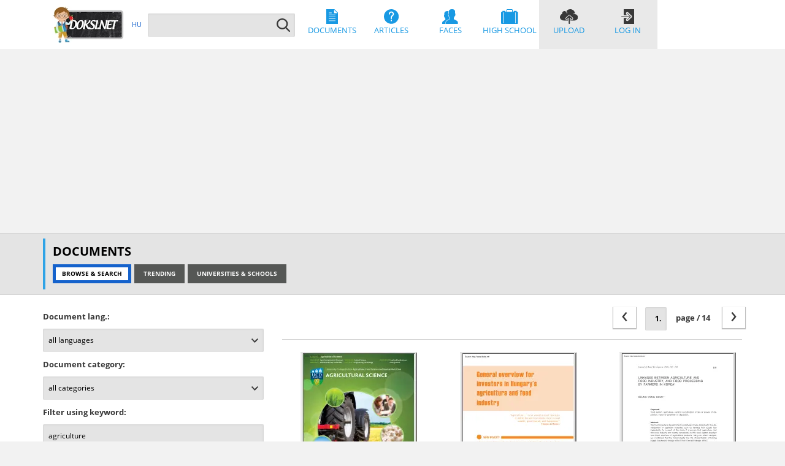

--- FILE ---
content_type: text/html; charset=utf-8
request_url: https://doksi.net/en/doksik.php?q=agriculture
body_size: 11637
content:

<!DOCTYPE html>
<html lang="en">
<head>
<title>Documents</title>
<meta charset="utf-8">
<meta http-equiv="X-UA-Compatible" content="IE=edge" />
<meta name="viewport" content="width=device-width, initial-scale=1, minimum-scale=0.5, maximum-scale=5.0" />
<meta name="format-detection" content="telephone=no" />
<meta name="robots" content="index,follow" />
<meta http-equiv="content-language" content="en" />
<meta name="keywords" content="" />
<meta name="description" content="doksi.net" />
<meta name="author" content="Documents" />
<meta name="google-signin-client_id" content="32478695511-edl524h263brc1ob5s0pc7grbhn9nl7m.apps.googleusercontent.com">

<link rel="alternate" hreflang="hu" href="https://doksi.net/hu/doksik.php?q=agriculture" />
<link rel="alternate" hreflang="en" href="https://doksi.net/en/doksik.php?q=agriculture" />
<link rel="alternate" href="https://doksi.net/en/doksik.php?q=agriculture" hreflang="x-default" />

<link href="../_shared/includes/main/css/styles.css" rel="stylesheet" type="text/css" media="screen, print" />

<link rel="preload" href="../_shared/includes/main/css/merrifont.css" as="style" onload="this.onload=null;this.rel='stylesheet'">
<noscript><link rel="stylesheet" href="../_shared/includes/main/css/merrifont.css"></noscript>

<link rel="preload" href="../_shared/includes/main/css/styles_async.css" as="style" onload="this.onload=null;this.rel='stylesheet'">
<noscript><link rel="stylesheet" href="../_shared/includes/main/css/styles_async.min.css"></noscript>

<script src="../_shared/includes/main/js/jquery.min.js"></script>
<script defer src="../_shared/includes/main/js/bootstrap.min.js"></script>
<script defer src="../_shared/includes/main/js/jquery.easy-autocomplete.min.js"></script>
<script src="../_shared/includes/main/js/functions.js"></script>
<link rel="apple-touch-icon" sizes="180x180" href="../_shared/includes/main/gfx/apple-touch-icon.png" />
<link rel="icon" type="image/png" href="../_shared/includes/main/gfx/favicon-32x32.png" sizes="32x32" />
<link rel="icon" type="image/png" href="../_shared/includes/main/gfx/favicon-16x16.png" sizes="16x16" />
<link rel="manifest" href="../_shared/includes/main/gfx/manifest.json" />
<link rel="mask-icon" href="../_shared/includes/main/gfx/safari-pinned-tab.svg" />
<link rel="shortcut icon" href="/favicon.ico" />
<meta name="theme-color" content="#ffffff" />
<!-- Matomo -->
<script>
  var _paq = window._paq = window._paq || [];
  /* tracker methods like "setCustomDimension" should be called before "trackPageView" */
  _paq.push(['trackPageView']);
  _paq.push(['enableLinkTracking']);
  (function() {
    var u="//doksi.net/matomo/";
    _paq.push(['setTrackerUrl', u+'matomo.php']);
    _paq.push(['setSiteId', '2']);
    var d=document, g=d.createElement('script'), s=d.getElementsByTagName('script')[0];
    g.async=true; g.src=u+'matomo.js'; s.parentNode.insertBefore(g,s);
  })();
</script>
<!-- End Matomo Code -->				
</head>

<body>


<nav class="navbar">
    <div class="container">
        <div class="navbar-header">
            <div class="visible-xs visible-sm fleft">
                <a href="/en" title="doksi.net"><img src="../_shared/includes/main/gfx/logo_doksinet_120.webp" width="120" height="60" alt="doksi.net" title="doksi.net" loading="lazy" /></a>
            </div>
	    <button type="button" class="navbar-toggle collapsed fright" data-toggle="collapse" data-target="#navbar" aria-expanded="false" aria-controls="navbar" aria-label="Navigation">
                <span class="icon-bar"></span>
                <span class="icon-bar"></span>
                <span class="icon-bar"></span>
            </button>
        </div>
        <div id="navbar" class="navbar-collapse collapse">
            <a href="/en" title="doksi.net" class="hidden-xs hidden-sm"><img src="../_shared/includes/main/gfx/logo_doksinet_120.webp" width="120" height="60" alt="doksi.net" title="doksi.net" class="fleft" loading="lazy" /></a>
            <div class="lang">
                
			<a href="https://doksi.net/hu" title="HU">HU</a>                            </div>
            <form method="get" action="doksik.php?order=Search" class="searchform">
                <input type="text" name="q" id="search-txt" value="" placeholder="" />
                <input type="submit" id="search-btn" value="" title="" />
            </form>
            <div class="menu">
                <a href="doksik.php" title="Documents" class="menu-doksik"><img src="../_shared/includes/main/gfx/menu/mp-doksik.svg" alt="Documents" /><br />Documents</a>
                <a href="howto.php" title="Articles" class="menu-hogyanok"><img src="../_shared/includes/main/gfx/menu/mp-hogyanok.svg" alt="Articles" /><br />Articles</a>
                <a href="articles.php?order=DisplayFaces" title="Faces" class="menu-arcok"><img src="../_shared/includes/main/gfx/menu/mp-arcok.svg" alt="Faces" /><br />Faces</a>
                <a href="articles.php?order=DisplayHighSchool" title="High School" class="menu-kozep"><img src="../_shared/includes/main/gfx/menu/mp-kozepiskola.svg" alt="High School" /><br />High School</a>
                <a href="upload.php" title="Upload" class="pinned-menu menu-fel"><img src="../_shared/includes/main/gfx/menu/mp-feltoltes.svg" alt="Upload" /><br />Upload</a>
                <a href="users.php?order=login" title="Log in" class="pinned-menu menu-be"><img src="../_shared/includes/main/gfx/menu/mp-belepes.svg" alt="Log in" /><br />Log in</a>            </div>
        </div>
        
    </div>
</nav>
    

	<div class="tape">
	    <div class="container">
		<div class="row">
		    <div class="col-xs-12">
			<h1>Documents <br />
						<a href="doksik.php"><div class="flip-button-hovered"><span>Browse & Search</span></div></a>
						<a href="doksik.php?order=DisplayTrending"><div class="flip-button"><span>Trending</span></div></a>
						<a href="doksik.php?order=DisplayDoksiInsts"><div class="flip-button"><span>Universities & Schools</span></div></a></h1>
		    </div>
		</div>
	    </div>
	</div>
	<div class="biographic">
	<div class="container">
	<div class="row">
	
		<link href="https://cdn.jsdelivr.net/npm/select2@4.1.0-rc.0/dist/css/select2.min.css" rel="stylesheet" media="print" onload="this.media='all'" />
		<script defer src="https://cdn.jsdelivr.net/npm/select2@4.1.0-rc.0/dist/js/select2.min.js"></script>
		
		<script type="text/javascript">
				$(document).ready(function() {
				  $(".js-example-basic-single").select2();
				  $(".js-basic-multiple").select2({
					placeholder: 'all schools'
					});
				});
				</script>
		
		<div class="col-xs-12 col-md-4">
			<form method="get" action="doksik.php" class="filterform">
				<label for="preflang">Document lang.:</label>
				<select name="preflang" id="preflang">
					
						<option value="any" selected="selected">all languages</option>
						<option value="hu"  >hungarian</option>
						<option value="en"  >english</option>
						<option value="de"  >german</option>
						<option value="fr"  >french</option>
						<option value="ro"  >romanian</option>
						<option value="sk"  >slovakian</option>
						<option value="esp" >spanish</option>
						<option value="it"  >italian</option>
						<option value="ru"  >russian</option>
				</select>
				<label for="fid">Document category:</label>
					<select name="fid" id="fid" class="js-example-basic-single" style="width: 100%">
						<option value="0" selected="selected">all categories</option>
						
					<option value="501" >Agricultural science | Ecological economy</option>
					<option value="302" >Agricultural science | Farming</option>
					<option value="382" >Agricultural science | High school</option>
					<option value="493" >Agricultural science | Higher education</option>
					<option value="267" >Agricultural science | Husbandry</option>
					<option value="268" >Agricultural science | Studies, essays, thesises</option>
					<option value="527" >Agricultural science | Wine making</option>
					<option value="376" >Anthropology | Cultural anthropology</option>
					<option value="485" >Architecture | Architecture history</option>
					<option value="439" >Architecture | Bridges</option>
					<option value="560" >Architecture | Building industry chemistry</option>
					<option value="559" >Architecture | Building materials</option>
					<option value="562" >Architecture | Earthworks</option>
					<option value="384" >Architecture | High school</option>
					<option value="366" >Architecture | Higher education</option>
					<option value="436" >Architecture | Ramparts</option>
					<option value="420" >Architecture | Studies, essays, thesises</option>
					<option value="257" >Arts | Art History</option>
					<option value="453" >Arts | Handicraft</option>
					<option value="391" >Arts | High school</option>
					<option value="499" >Arts | Painting</option>
					<option value="511" >Biology | Animals</option>
					<option value="456" >Biology | Arthropoda</option>
					<option value="326" >Biology | Books</option>
					<option value="10" >Biology | Elementary school</option>
					<option value="378" >Biology | Genetics</option>
					<option value="11" >Biology | High school</option>
					<option value="93" >Biology | Higher education</option>
					<option value="667" >Biology | Mycology</option>
					<option value="512" >Biology | Plants</option>
					<option value="94" >Biology | Studies, essays, thesises</option>
					<option value="513" >Biology | Waterworld</option>
					<option value="543" >Chemistry | Biochemistry</option>
					<option value="31" >Chemistry | Elementary school</option>
					<option value="25" >Chemistry | High school</option>
					<option value="309" >Chemistry | Higher education</option>
					<option value="566" >Chemistry | Materials</option>
					<option value="220" >Chemistry | Studies, essays, thesises</option>
					<option value="497" >Commerce | Catering</option>
					<option value="97" >Commerce | E-commerce</option>
					<option value="505" >Commerce | Event management</option>
					<option value="127" >Commerce | External trade</option>
					<option value="288" >Commerce | Higher education</option>
					<option value="303" >Commerce | Studies, essays, thesises</option>
					<option value="272" >Commerce | Tourism</option>
					<option value="296" >Communication | Business communications</option>
					<option value="479" >Communication | High school</option>
					<option value="295" >Communication | Higher education</option>
					<option value="297" >Communication | Studies, essays, thesises</option>
					<option value="164" >Control engineering | Higher education</option>
					<option value="613" >Crime (investigation) subjects | Criminalistics</option>
					<option value="614" >Crime (investigation) subjects | Criminology</option>
					<option value="292" >Culture | Cultural economics</option>
					<option value="265" >Culture | Cultural history</option>
					<option value="264" >Culture | Cultural organization</option>
					<option value="263" >Culture | Cultural sociology</option>
					<option value="452" >Economic subjects | Accounting</option>
					<option value="601" >Economic subjects | Auditing</option>
					<option value="33" >Economic subjects | Business economics</option>
					<option value="134" >Economic subjects | Business plan</option>
					<option value="229" >Economic subjects | Controlling</option>
					<option value="137" >Economic subjects | Decision theory</option>
					<option value="271" >Economic subjects | Economic history</option>
					<option value="270" >Economic subjects | Economic policy</option>
					<option value="208" >Economic subjects | Economical geography</option>
					<option value="199" >Economic subjects | Environmental economics</option>
					<option value="545" >Economic subjects | European Union</option>
					<option value="133" >Economic subjects | Finance</option>
					<option value="285" >Economic subjects | Finances</option>
					<option value="34" >Economic subjects | General economics</option>
					<option value="546" >Economic subjects | Globalization</option>
					<option value="200" >Economic subjects | Human resource management</option>
					<option value="548" >Economic subjects | Hungary</option>
					<option value="219" >Economic subjects | Insurance</option>
					<option value="244" >Economic subjects | Investments, Stock exchange</option>
					<option value="118" >Economic subjects | Leadership of the organization</option>
					<option value="167" >Economic subjects | Logistics</option>
					<option value="114" >Economic subjects | Management</option>
					<option value="112" >Economic subjects | Marketing</option>
					<option value="89" >Economic subjects | Media economics</option>
					<option value="212" >Economic subjects | Non-profit sphere</option>
					<option value="203" >Economic subjects | Operational Research</option>
					<option value="240" >Economic subjects | Project management</option>
					<option value="221" >Economic subjects | Quality assurance</option>
					<option value="258" >Economic subjects | Social insurance</option>
					<option value="98" >Economic subjects | Studies, essays, thesises</option>
					<option value="202" >Economic subjects | Taxation</option>
					<option value="243" >Economic subjects | Undertaking knowledge</option>
					<option value="547" >Economic subjects | USA</option>
					<option value="195" >Economic subjects | World economics</option>
					<option value="494" >Education | Andragogy</option>
					<option value="214" >Education | Didactics</option>
					<option value="347" >Education | E-learning</option>
					<option value="438" >Education | Education policy</option>
					<option value="392" >Education | High school</option>
					<option value="495" >Education | Higher education</option>
					<option value="305" >Education | Library knowledge</option>
					<option value="215" >Education | Pedagogy</option>
					<option value="298" >Education | Studies, essays, thesises</option>
					<option value="136" >Electromagnetic theory | Higher education</option>
					<option value="565" >Electronics | Acoustics</option>
					<option value="522" >Electronics | Digital technology</option>
					<option value="180" >Electronics | High school</option>
					<option value="124" >Electronics | Higher education</option>
					<option value="344" >Electronics | Microcontrollers</option>
					<option value="551" >Environmental protection | Air quality</option>
					<option value="413" >Environmental protection | Conferences</option>
					<option value="388" >Environmental protection | High school</option>
					<option value="251" >Environmental protection | Higher education</option>
					<option value="166" >Environmental protection | Studies, essays, thesises</option>
					<option value="369" >Environmental protection | Waste management</option>
					<option value="593" >Environmental protection | Water management</option>
					<option value="412" >Eroticism, sexology | Stories</option>
					<option value="313" >Eroticism, sexology | Studies, essays, thesises</option>
					<option value="600" >Esoterics | Astrology</option>
					<option value="606" >Esoterics | Graphology</option>
					<option value="228" >Esoterics | Studies, essays, thesises</option>
					<option value="661" >Esoterics | Ufology</option>
					<option value="154" >Food and drink recipes | Bread baking</option>
					<option value="254" >Food and drink recipes | Drinks, coctails</option>
					<option value="422" >Food and drink recipes | Food recipes</option>
					<option value="599" >Food and drink recipes | Spices</option>
					<option value="275" >Food and drink recipes | Studies, essays, thesises</option>
					<option value="637" >Food Industry subjects | Confectionery, Sugar industry</option>
					<option value="630" >Food Industry subjects | Dairy products</option>
					<option value="632" >Food Industry subjects | High school</option>
					<option value="633" >Food Industry subjects | Higher education</option>
					<option value="635" >Food Industry subjects | Studies, essays, thesises</option>
					<option value="182" >French grammar | High school</option>
					<option value="362" >Games | Computer games</option>
					<option value="531" >Games | Folk games</option>
					<option value="380" >Games | Other</option>
					<option value="574" >Games | Poker</option>
					<option value="350" >Geography | Books</option>
					<option value="374" >Geography | Geodesy</option>
					<option value="404" >Geography | Geology</option>
					<option value="28" >Geography | High school</option>
					<option value="217" >Geography | Higher education</option>
					<option value="444" >Geography | Maps</option>
					<option value="514" >Geography | Physical geography</option>
					<option value="515" >Geography | Society geography</option>
					<option value="156" >Geography | Studies, essays, thesises</option>
					<option value="460" >Geography | Transborder hungarians</option>
					<option value="603" >History | Archeology</option>
					<option value="79" >History | Books</option>
					<option value="78" >History | High school</option>
					<option value="317" >History | Higher education</option>
					<option value="168" >History | Science and technology</option>
					<option value="80" >History | Studies, essays, thesises</option>
					<option value="662" >Information Technology | Artificial Intelligence</option>
					<option value="71" >Information Technology | Computer architectures</option>
					<option value="423" >Information Technology | Content Management Systems, CMS</option>
					<option value="639" >Information Technology | Cryptocurrencies, Blockchain</option>
					<option value="70" >Information Technology | Databases</option>
					<option value="99" >Information Technology | Economical IT</option>
					<option value="236" >Information Technology | Ergonomics</option>
					<option value="194" >Information Technology | ERP systems</option>
					<option value="72" >Information Technology | Fundamentals, ECDL</option>
					<option value="103" >Information Technology | Geographical IT</option>
					<option value="129" >Information Technology | Graphics</option>
					<option value="301" >Information Technology | Hardware and software specs</option>
					<option value="57" >Information Technology | High school</option>
					<option value="67" >Information Technology | Higher education</option>
					<option value="23" >Information Technology | Information theory</option>
					<option value="105" >Information Technology | IT security</option>
					<option value="74" >Information Technology | Networks</option>
					<option value="69" >Information Technology | Operating systems</option>
					<option value="102" >Information Technology | Studies, essays, thesises</option>
					<option value="157" >Information Technology | Telecommunication</option>
					<option value="293" >Information Technology | Testing and Quality assurance</option>
					<option value="179" >Information Technology | UNIX / Linux</option>
					<option value="664" >Information Technology | Virtualization</option>
					<option value="654" >Language learning | English</option>
					<option value="651" >Language learning | German</option>
					<option value="655" >Language learning | Hungarian</option>
					<option value="652" >Language learning | Italian</option>
					<option value="656" >Language learning | Romanian</option>
					<option value="659" >Language learning | Russian</option>
					<option value="653" >Language learning | Slovak</option>
					<option value="657" >Language learning | Spanish</option>
					<option value="470" >Latin language | High school</option>
					<option value="483" >Legal knowledge | Civil law</option>
					<option value="502" >Legal knowledge | Civil service law</option>
					<option value="480" >Legal knowledge | Common law</option>
					<option value="449" >Legal knowledge | Constitutional law</option>
					<option value="451" >Legal knowledge | Criminal law</option>
					<option value="450" >Legal knowledge | Economical law</option>
					<option value="498" >Legal knowledge | Higher education</option>
					<option value="448" >Legal knowledge | International law</option>
					<option value="504" >Legal knowledge | Labour law</option>
					<option value="503" >Legal knowledge | Legal history</option>
					<option value="459" >Legal knowledge | Legal philosophy</option>
					<option value="544" >Legal knowledge | Media law</option>
					<option value="525" >Legal knowledge | Patent rights</option>
					<option value="628" >Light industry | Glass production</option>
					<option value="620" >Light industry | Higher education</option>
					<option value="625" >Light industry | Paper industry</option>
					<option value="619" >Light industry | Printing industry</option>
					<option value="623" >Light industry | Studies, essays, thesises</option>
					<option value="621" >Light industry | Textile industry</option>
					<option value="624" >Light industry | Timber industry</option>
					<option value="351" >Literature | Books</option>
					<option value="30" >Literature | High school</option>
					<option value="608" >Literature | Humour</option>
					<option value="332" >Literature | Poems</option>
					<option value="83" >Literature | Studies, essays, thesises</option>
					<option value="672" >Manuals | Car, bike</option>
					<option value="673" >Manuals | Pool, spa</option>
					<option value="108" >Mathematics | Discrete mathematics</option>
					<option value="36" >Mathematics | Elementary school</option>
					<option value="39" >Mathematics | High school</option>
					<option value="327" >Mathematics | Higher education</option>
					<option value="291" >Mathematics | Logic</option>
					<option value="107" >Mathematics | Mathematical analysis</option>
					<option value="109" >Mathematics | Probability theory</option>
					<option value="207" >Mathematics | Statistics</option>
					<option value="138" >Mathematics | Studies, essays, thesises</option>
					<option value="541" >Mechanical engineering | Air conditioning, HVAC</option>
					<option value="87" >Mechanical engineering | CAD / CAM</option>
					<option value="486" >Mechanical engineering | Drawing</option>
					<option value="253" >Mechanical engineering | Fabrication technology</option>
					<option value="387" >Mechanical engineering | High school</option>
					<option value="308" >Mechanical engineering | Higher education</option>
					<option value="437" >Mechanical engineering | Maintenance</option>
					<option value="364" >Mechanical engineering | Materials expertise</option>
					<option value="373" >Mechanical engineering | Robotics</option>
					<option value="523" >Mechanical engineering | Safety engineering</option>
					<option value="163" >Mechanical engineering | Studies, essays, thesises</option>
					<option value="342" >Mechanical engineering | Vehicles</option>
					<option value="286" >Media knowledge | Film</option>
					<option value="325" >Media knowledge | Higher education</option>
					<option value="260" >Media knowledge | Press</option>
					<option value="261" >Media knowledge | Studies, essays, thesises</option>
					<option value="567" >Medical knowledge | Anaesthetics</option>
					<option value="278" >Medical knowledge | Anatomy</option>
					<option value="584" >Medical knowledge | Biophysics</option>
					<option value="572" >Medical knowledge | Cardiology</option>
					<option value="604" >Medical knowledge | Dentistry</option>
					<option value="660" >Medical knowledge | Dermatology</option>
					<option value="615" >Medical knowledge | Dietetics, human nutrition</option>
					<option value="348" >Medical knowledge | Diseases</option>
					<option value="563" >Medical knowledge | Embryology</option>
					<option value="648" >Medical knowledge | Endocrinology</option>
					<option value="518" >Medical knowledge | First aid</option>
					<option value="534" >Medical knowledge | Folk medicines</option>
					<option value="530" >Medical knowledge | Healing waters</option>
					<option value="570" >Medical knowledge | Hematology</option>
					<option value="407" >Medical knowledge | Herbs, fungi</option>
					<option value="383" >Medical knowledge | High school</option>
					<option value="411" >Medical knowledge | Higher education</option>
					<option value="571" >Medical knowledge | Infectology</option>
					<option value="461" >Medical knowledge | Massage</option>
					<option value="517" >Medical knowledge | Medicine</option>
					<option value="573" >Medical knowledge | Nephrology</option>
					<option value="520" >Medical knowledge | Neurology</option>
					<option value="627" >Medical knowledge | Nursing</option>
					<option value="668" >Medical knowledge | Oncology</option>
					<option value="626" >Medical knowledge | Optometry</option>
					<option value="617" >Medical knowledge | Otorhinolaryngology, ear, nose, throat</option>
					<option value="519" >Medical knowledge | Paediatrics</option>
					<option value="569" >Medical knowledge | Parasitology</option>
					<option value="418" >Medical knowledge | Pharmacology</option>
					<option value="665" >Medical knowledge | Pulmonology</option>
					<option value="666" >Medical knowledge | Radiology</option>
					<option value="575" >Medical knowledge | Reumatology</option>
					<option value="279" >Medical knowledge | Studies, essays, thesises</option>
					<option value="248" >Medical knowledge | Surgery</option>
					<option value="616" >Medical knowledge | Traumatology</option>
					<option value="474" >Military science, Law enforcement | High school</option>
					<option value="669" >Military science, Law enforcement | Higher education</option>
					<option value="611" >Military science, Law enforcement | Studies, Essays, Thesises</option>
					<option value="318" >Music | Guitar</option>
					<option value="320" >Music | Harmonica</option>
					<option value="398" >Music | High school</option>
					<option value="148" >Music | History</option>
					<option value="416" >Music | Lyrics</option>
					<option value="277" >Music | Studies, essays, thesises</option>
					<option value="210" >Mythology | Cornish</option>
					<option value="184" >Mythology | Egyptian</option>
					<option value="186" >Mythology | German</option>
					<option value="185" >Mythology | Greek</option>
					<option value="596" >Mythology | Other</option>
					<option value="282" >Philosophy | Aesthetics</option>
					<option value="218" >Philosophy | Books</option>
					<option value="172" >Philosophy | Feng Shui</option>
					<option value="18" >Philosophy | High school</option>
					<option value="88" >Philosophy | Higher education</option>
					<option value="178" >Philosophy | Studies, essays, thesises</option>
					<option value="249" >Photography | Analog photography</option>
					<option value="188" >Photography | Digital photography</option>
					<option value="610" >Physics | Acoustics</option>
					<option value="162" >Physics | Astronomy, Space research</option>
					<option value="20" >Physics | Elementary school</option>
					<option value="410" >Physics | Energy</option>
					<option value="463" >Physics | Flexibility</option>
					<option value="21" >Physics | High school</option>
					<option value="22" >Physics | Higher education</option>
					<option value="406" >Physics | Hydrodynamics</option>
					<option value="427" >Physics | Lasers</option>
					<option value="540" >Physics | Mechanics, Quantum mechanics</option>
					<option value="428" >Physics | Optics</option>
					<option value="430" >Physics | Spectroscopy</option>
					<option value="106" >Physics | Studies, essays, thesises</option>
					<option value="524" >Physics | Thermodynamics</option>
					<option value="415" >Politics | Anarchism</option>
					<option value="287" >Politics | Books</option>
					<option value="358" >Politics | Christian democracy</option>
					<option value="506" >Politics | Communism</option>
					<option value="359" >Politics | Conservatism</option>
					<option value="537" >Politics | Environmentalists</option>
					<option value="455" >Politics | European Union</option>
					<option value="205" >Politics | Higher education</option>
					<option value="454" >Politics | International insitutions</option>
					<option value="414" >Politics | Liberalism</option>
					<option value="508" >Politics | National radicalism</option>
					<option value="591" >Politics | Political philosophy</option>
					<option value="357" >Politics | Security and foreign policy</option>
					<option value="405" >Politics | Social democracy</option>
					<option value="145" >Politics | Studies, essays, thesises</option>
					<option value="43" >Programming | Assembly</option>
					<option value="44" >Programming | C / C++</option>
					<option value="111" >Programming | C#</option>
					<option value="239" >Programming | Comenius Logo</option>
					<option value="45" >Programming | Delphi</option>
					<option value="475" >Programming | Functional programming</option>
					<option value="52" >Programming | HTML</option>
					<option value="48" >Programming | Java, JSP</option>
					<option value="53" >Programming | JavaScript, Ajax</option>
					<option value="120" >Programming | OpenGL</option>
					<option value="595" >Programming | Other</option>
					<option value="104" >Programming | Pascal</option>
					<option value="49" >Programming | Perl és CGI</option>
					<option value="50" >Programming | PHP</option>
					<option value="323" >Programming | PLC programming</option>
					<option value="56" >Programming | Programming theory</option>
					<option value="484" >Programming | Prolog</option>
					<option value="222" >Programming | SQL</option>
					<option value="198" >Programming | UML</option>
					<option value="177" >Programming | UNIX-Linux</option>
					<option value="670" >Programming | Version control</option>
					<option value="151" >Programming | Webdesign</option>
					<option value="119" >Programming | XML</option>
					<option value="252" >Psychology | Books</option>
					<option value="90" >Psychology | Economical psychology</option>
					<option value="150" >Psychology | Ethics</option>
					<option value="91" >Psychology | Higher education</option>
					<option value="85" >Psychology | Studies, essays, thesises</option>
					<option value="379" >Religion | Buddhism</option>
					<option value="141" >Religion | Christian</option>
					<option value="273" >Religion | Church history</option>
					<option value="539" >Religion | Hindu</option>
					<option value="334" >Religion | Islam</option>
					<option value="274" >Religion | Studies, essays, thesises</option>
					<option value="314" >Sociology | Books</option>
					<option value="589" >Sociology | Children protection</option>
					<option value="580" >Sociology | Christian Social Practice</option>
					<option value="586" >Sociology | City sociology</option>
					<option value="578" >Sociology | Demography</option>
					<option value="579" >Sociology | Deviance sociology</option>
					<option value="408" >Sociology | Domestic violence</option>
					<option value="336" >Sociology | Drugs and their effects</option>
					<option value="577" >Sociology | Family sociology</option>
					<option value="397" >Sociology | High school</option>
					<option value="246" >Sociology | Higher education</option>
					<option value="583" >Sociology | History of Sociology</option>
					<option value="588" >Sociology | Minority politics</option>
					<option value="582" >Sociology | Social politics</option>
					<option value="597" >Sociology | Social work</option>
					<option value="581" >Sociology | Sociology of Organization</option>
					<option value="82" >Sociology | Studies, essays, thesises</option>
					<option value="663" >Sports | Athletics</option>
					<option value="640" >Sports | Ballooning</option>
					<option value="658" >Sports | Baseball, softball</option>
					<option value="528" >Sports | Cycling</option>
					<option value="598" >Sports | Fishing</option>
					<option value="536" >Sports | Football</option>
					<option value="641" >Sports | Hang Gliding</option>
					<option value="529" >Sports | Hiking</option>
					<option value="647" >Sports | Hunting</option>
					<option value="605" >Sports | Martial arts</option>
					<option value="642" >Sports | Parachuting</option>
					<option value="643" >Sports | Paragliding</option>
					<option value="602" >Sports | Shooting</option>
					<option value="491" >Sports | Studies, essays, thesises</option>
					<option value="532" >Sports | Watersports</option>
					<option value="645" >Sports | Wingsuit flying</option>
					<option value="389" >Traffic school | High school</option>
					<option value="324" >Traffic school | Higher education</option>
					<option value="290" >Traffic school | Studies, essays, thesises</option>
					</select>
				<label for="q">Filter using keyword:</label>
					<input type="text" name="q" id="q" value="agriculture" />
				<label for="doksi_inst"><a href="doksik.php?order=DisplayDoksiInsts" target="_blank">Institution(s):</a></label>
					<select name="doksi_inst[]" id="doksi_inst" multiple="multiple" class="js-basic-multiple" style="width: 100%">
						<option value="47" >[AEL] Ady Endre Lyceum</option><option value="44" >[BBTE] Babeș-Bolyai University</option><option value="15" >[BCE] Corvinus University of Budapest</option><option value="11" >[BGE] Budapest Business School</option><option value="16" >[BME] Budapest University of Technology and Economics</option><option value="41" >[CRS] Congressional Research Service</option><option value="14" >[DE] University of Debrecen</option><option value="43" >[DOTN] Department of the Navy</option><option value="45" >[EKKE] Eszterházy Károly Catholic University</option><option value="1" >[ELTE] Eötvös Loránd University</option><option value="13" >&raquo;&nbsp;[ELTE-ÁJK] Eötvös Loránd University | Faculty of Law</option><option value="2" >&raquo;&nbsp;[ELTE-BTK] Eötvös Loránd University | Faculty of Humanities</option><option value="49" >&raquo;&nbsp;[ELTE-TTK] Eötvös Loránd University | Faculty of Science</option><option value="54" >[EUC] European Commission</option><option value="24" >[FAA] Federal Aviation Administration</option><option value="40" >[HARU] Harvard University</option><option value="50" >[KRE] Károli Gáspár University</option><option value="18" >[MATE] Hungarian University of Agriculture and Life Sciences</option><option value="22" >[ME] University of Miskolc</option><option value="26" >[MTA] Hungarian Academy of Sciences</option><option value="52" >[NKE] Ludovika University of Public Service</option><option value="12" >[NSZFH] National Vocational Training and Adult Education Office</option><option value="32" >[NYU] New York University</option><option value="33" >&raquo;&nbsp;[NYU-STERN] New York University | Stern School of Business</option><option value="27" >[ÓE] Óbuda University</option><option value="46" >[OSD] Office of the Secretary of Defense</option><option value="51" >[PE] University of Pannonia</option><option value="48" >[PITT] University of Pittsburgh</option><option value="36" >[PPKE] Pázmány Péter Catholic University</option><option value="17" >[PTE] University of Pécs</option><option value="53" >[PTU] Princeton University</option><option value="3" >[SE] Semmelweis University</option><option value="4" >&raquo;&nbsp;[SE-ÁOK] Semmelweis University | Faculty of Medicine</option><option value="21" >&raquo;&nbsp;[SE-GYK] Semmelweis University | Pediatric Center</option><option value="25" >&raquo;&nbsp;[SE-OKK] Semmelweis University | Medical Imaging Centre</option><option value="30" >[SEMT] Sapientia Hungarian University of Transylvania</option><option value="35" >[SOE] University of Sopron</option><option value="31" >[SSHF] Sapientia College of Theology of Religious Orders</option><option value="29" >[STA] Stanford University</option><option value="19" >[SZE] Széchenyi István University of Győr</option><option value="20" >[SZTE] University of Szeged</option><option value="23" >[UC] University of California</option><option value="28" >[UMB] University of Mumbai</option><option value="39" >[UOO] University of Oxford</option><option value="34" >[USC] University of Southern California</option><option value="42" >[UWM] University of Washington</option>
					</select>
				<label for="doksi_order">Order list:</label>
				<select name="doksi_order" id="doksi_order">
					
			<option value="new_desc" >new uploads on top</option>
			<option value="new_asc"  >old uploads on top</option>
			<option value="abc_asc" >A..Z</option>
			<option value="abc_desc"  >Z..A</option>
			<option value="pop_desc" >populars on top</option>
			<option value="pop_asc" >populars at the bottom</option>
			<option value="created_desc" >creation date desc</option>
			<option value="created_asc" >creation date asc</option>
			<option value="pagecount_desc" >by length desc</option>
			<option value="pagecount_asc" >by length asc</option>
			<option value="relevance_desc" selected="selected">by relevance desc</option>
			
				</select>
				<input type="submit" title="Search" value="Search" />
			</form>
			<div class="clear" id="asb" style="margin-top: 0px; margin-bottom: 10px;">
				<script>
				document.addEventListener("DOMContentLoaded", function() {
					$.ajax({
						type: "GET",
						dataType: "text",
						url: "articles.php?order=GetArticleSearchBox&q=agriculture",
						cache: false,
						success: function(reply_text) {
						$('#asb').html(reply_text);
						}
						});
					});
				</script>
			</div>	
			<div class="clear" style="margin-top: 0px; margin-bottom: 10px;"><script async src="https://pagead2.googlesyndication.com/pagead/js/adsbygoogle.js?client=ca-pub-7043979225543046"
     crossorigin="anonymous"></script>
<!-- doksinet_doksik_search -->
<ins class="adsbygoogle"
     style="display:block"
     data-ad-client="ca-pub-7043979225543046"
     data-ad-slot="9135320151"
     data-ad-format="auto"
     data-full-width-responsive="true"></ins>
<script>
     (adsbygoogle = window.adsbygoogle || []).push({});
</script></div>		
		</div>
		
			<div class="col-xs-12 col-md-8">
			<div class="col-xs-12 col-sm-6">
			</div>
			
			
		
		<form method="post" action="doksik.php" class="orderform">
			<div class="row">
			
				<div style="float: right; height: 37px; margin-bottom: 5px;">
					<a href="doksik.php?preflang=any&amp;fid=0&amp;q=agriculture&amp;doksi_order=relevance_desc&amp;page=2" title="Next page">&rsaquo;</a>
					<span>page / 14</span>
					<input type="text" name="readonly_page" value="1." readonly="readonly" />
					<a href="doksik.php?preflang=any&amp;fid=0&amp;q=agriculture&amp;doksi_order=relevance_desc&amp;page=1" title="Previous page">&lsaquo;</a>
				</div>
			</div>
		</form>
					<div class="gray-line"></div>
					<div class="row doksi-list">
				
				<div class="col-xs-12 col-sm-4 col-md-6 col-lg-4">
				<a href="get.php?lid=23487" title="[en] University College Dublin Agriculture, Agricultural Science [2012, 36 page(s)]"><div class="mb20">
					<div class="doksi-abs">
					<div class="doksi-layer"><img src="../_shared/includes/main/gfx/zoom.svg" width="60" alt="Zoom" /></div>
					<img src="../_shared/generated/doksik/img/180/87/23487.webp" alt="University College Dublin Agriculture, Agricultural Science" width="190" height="270" class="img-responsive" />
					<div class="doksi-description">
						<h3>University College Dublin Agriculture, Agricultural Science</h3><br /><br />Agricultural science | Higher education
					</div>
					<div class="doksi-page">2012, 36 page(s)</div>
					</div>
				</div></a>
				</div>
				<div class="col-xs-12 col-sm-4 col-md-6 col-lg-4">
				<a href="get.php?lid=23507" title="[en] General Overview for Investors in Hungarys Agriculture and Food Industry [2016, 10 page(s)]"><div class="mb20">
					<div class="doksi-abs">
					<div class="doksi-layer"><img src="../_shared/includes/main/gfx/zoom.svg" width="60" alt="Zoom" /></div>
					<img src="../_shared/generated/doksik/img/180/07/23507.webp" alt="General Overview for Investors in Hungarys Agriculture and Food Industry" width="190" height="265" class="img-responsive" />
					<div class="doksi-description">
						<h3>General Overview for Investors in Hungarys Agriculture and Food Industry</h3><br /><br />Economic subjects | Hungary
					</div>
					<div class="doksi-page">2016, 10 page(s)</div>
					</div>
				</div></a>
				</div>
				<div class="col-xs-12 col-sm-4 col-md-6 col-lg-4">
				<a href="get.php?lid=23516" title="[en] Seung Yong Gouk - Linkages between Agriculture and Food Industry, and Food Processing by Farmers in Korea [2012, 16 page(s)]"><div class="mb20">
					<div class="doksi-abs">
					<div class="doksi-layer"><img src="../_shared/includes/main/gfx/zoom.svg" width="60" alt="Zoom" /></div>
					<img src="../_shared/generated/doksik/img/180/16/23516.webp" alt="Seung Yong Gouk - Linkages between Agriculture and Food Industry, and Food Processing by Farmers in Korea" width="190" height="263" class="img-responsive" />
					<div class="doksi-description">
						<h3>Seung Yong Gouk - Linkages between Agriculture and Food Industry, and Food Processing by Farmers in Korea</h3><br /><br />Agricultural science | Farming
					</div>
					<div class="doksi-page">2012, 16 page(s)</div>
					</div>
				</div></a>
				</div><div class="gray-line"></div>
				<div class="col-xs-12 col-sm-4 col-md-6 col-lg-4">
				<a href="get.php?lid=23520" title="[en] The Hungarian Agriculture and Food Industry in Figures, 2012 [2013, 20 page(s)]"><div class="mb20">
					<div class="doksi-abs">
					<div class="doksi-layer"><img src="../_shared/includes/main/gfx/zoom.svg" width="60" alt="Zoom" /></div>
					<img src="../_shared/generated/doksik/img/180/20/23520.webp" alt="The Hungarian Agriculture and Food Industry in Figures, 2012" width="190" height="261" class="img-responsive" />
					<div class="doksi-description">
						<h3>The Hungarian Agriculture and Food Industry in Figures, 2012</h3><br /><br />Agricultural science | Studies, essays, thesises
					</div>
					<div class="doksi-page">2013, 20 page(s)</div>
					</div>
				</div></a>
				</div>
				<div class="col-xs-12 col-sm-4 col-md-6 col-lg-4">
				<a href="get.php?lid=23522" title="[en] Farming Tomorrow, British Agriculture after Brexit [2017, 70 page(s)]"><div class="mb20">
					<div class="doksi-abs">
					<div class="doksi-layer"><img src="../_shared/includes/main/gfx/zoom.svg" width="60" alt="Zoom" /></div>
					<img src="../_shared/generated/doksik/img/180/22/23522.webp" alt="Farming Tomorrow, British Agriculture after Brexit" width="190" height="255" class="img-responsive" />
					<div class="doksi-description">
						<h3>Farming Tomorrow, British Agriculture after Brexit</h3><br /><br />Agricultural science | Farming
					</div>
					<div class="doksi-page">2017, 70 page(s)</div>
					</div>
				</div></a>
				</div>
				<div class="col-xs-12 col-sm-4 col-md-6 col-lg-4">
				<a href="get.php?lid=23527" title="[en] Agriculture [2017, 31 page(s)]"><div class="mb20">
					<div class="doksi-abs">
					<div class="doksi-layer"><img src="../_shared/includes/main/gfx/zoom.svg" width="60" alt="Zoom" /></div>
					<img src="../_shared/generated/doksik/img/180/27/23527.webp" alt="Agriculture" width="190" height="239" class="img-responsive" />
					<div class="doksi-description">
						<h3>Agriculture</h3><br /><br />Food Industry subjects | Higher education
					</div>
					<div class="doksi-page">2017, 31 page(s)</div>
					</div>
				</div></a>
				</div><div class="gray-line"></div>
				<div class="col-xs-12 col-sm-4 col-md-6 col-lg-4">
				<a href="get.php?lid=23528" title="[en] Essay on the History of Pennsylvania Agriculture and Rural Life [1997, 4 page(s)]"><div class="mb20">
					<div class="doksi-abs">
					<div class="doksi-layer"><img src="../_shared/includes/main/gfx/zoom.svg" width="60" alt="Zoom" /></div>
					<img src="../_shared/generated/doksik/img/180/28/23528.webp" alt="Essay on the History of Pennsylvania Agriculture and Rural Life" width="190" height="239" class="img-responsive" />
					<div class="doksi-description">
						<h3>Essay on the History of Pennsylvania Agriculture and Rural Life</h3><br /><br />Agricultural science | Studies, essays, thesises
					</div>
					<div class="doksi-page">1997, 4 page(s)</div>
					</div>
				</div></a>
				</div>
				<div class="col-xs-12 col-sm-4 col-md-6 col-lg-4">
				<a href="get.php?lid=23529" title="[en] Mirjam Moser - Organic Agriculture, A Powerful Approach to Enhance Household Food Security in the Highlands of Tanzania [2014, 21 page(s)]"><div class="mb20">
					<div class="doksi-abs">
					<div class="doksi-layer"><img src="../_shared/includes/main/gfx/zoom.svg" width="60" alt="Zoom" /></div>
					<img src="../_shared/generated/doksik/img/180/29/23529.webp" alt="Mirjam Moser - Organic Agriculture, A Powerful Approach to Enhance Household Food Security in the Highlands of Tanzania" width="190" height="261" class="img-responsive" />
					<div class="doksi-description">
						<h3>Mirjam Moser - Organic Agriculture, A Powerful Approach to Enhance Household Food Security in the Highlands of Tanzania</h3><br /><br />Food Industry subjects | Studies, essays, thesises
					</div>
					<div class="doksi-page">2014, 21 page(s)</div>
					</div>
				</div></a>
				</div>
				<div class="col-xs-12 col-sm-4 col-md-6 col-lg-4">
				<a href="get.php?lid=23530" title="[en] Rebecca Naasz - Agriculture as a Career [2013, 2 page(s)]"><div class="mb20">
					<div class="doksi-abs">
					<div class="doksi-layer"><img src="../_shared/includes/main/gfx/zoom.svg" width="60" alt="Zoom" /></div>
					<img src="../_shared/generated/doksik/img/180/30/23530.webp" alt="Rebecca Naasz - Agriculture as a Career" width="190" height="239" class="img-responsive" />
					<div class="doksi-description">
						<h3>Rebecca Naasz - Agriculture as a Career</h3><br /><br />Agricultural science | High school
					</div>
					<div class="doksi-page">2013, 2 page(s)</div>
					</div>
				</div></a>
				</div><div class="gray-line"></div>
				<div class="col-xs-12 col-sm-4 col-md-6 col-lg-4">
				<a href="get.php?lid=23532" title="[en] The Role of Women in Agriculture [2011, 48 page(s)]"><div class="mb20">
					<div class="doksi-abs">
					<div class="doksi-layer"><img src="../_shared/includes/main/gfx/zoom.svg" width="60" alt="Zoom" /></div>
					<img src="../_shared/generated/doksik/img/180/32/23532.webp" alt="The Role of Women in Agriculture" width="190" height="261" class="img-responsive" />
					<div class="doksi-description">
						<h3>The Role of Women in Agriculture</h3><br /><br />Agricultural science | Studies, essays, thesises
					</div>
					<div class="doksi-page">2011, 48 page(s)</div>
					</div>
				</div></a>
				</div>
				<div class="col-xs-12 col-sm-4 col-md-6 col-lg-4">
				<a href="get.php?lid=23533" title="[en] Xinshen Diao - Economic Importance of Agriculture for Sustainable Development and Poverty Reduction Findings [2010, 88 page(s)]"><div class="mb20">
					<div class="doksi-abs">
					<div class="doksi-layer"><img src="../_shared/includes/main/gfx/zoom.svg" width="60" alt="Zoom" /></div>
					<img src="../_shared/generated/doksik/img/180/33/23533.webp" alt="Xinshen Diao - Economic Importance of Agriculture for Sustainable Development and Poverty Reduction Findings" width="190" height="261" class="img-responsive" />
					<div class="doksi-description">
						<h3>Xinshen Diao - Economic Importance of Agriculture for Sustainable Development and Poverty Reduction Findings</h3><br /><br />Agricultural science | Studies, essays, thesises
					</div>
					<div class="doksi-page">2010, 88 page(s)</div>
					</div>
				</div></a>
				</div>
				<div class="col-xs-12 col-sm-4 col-md-6 col-lg-4">
				<a href="get.php?lid=23534" title="[en] Youth Essay Contest, Feeding the Future and Filling the Age Gap in Indian Agriculture [2014, 31 page(s)]"><div class="mb20">
					<div class="doksi-abs">
					<div class="doksi-layer"><img src="../_shared/includes/main/gfx/zoom.svg" width="60" alt="Zoom" /></div>
					<img src="../_shared/generated/doksik/img/180/34/23534.webp" alt="Youth Essay Contest, Feeding the Future and Filling the Age Gap in Indian Agriculture" width="190" height="239" class="img-responsive" />
					<div class="doksi-description">
						<h3>Youth Essay Contest, Feeding the Future and Filling the Age Gap in Indian Agriculture</h3><br /><br />Agricultural science | Studies, essays, thesises
					</div>
					<div class="doksi-page">2014, 31 page(s)</div>
					</div>
				</div></a>
				</div><div class="gray-line"></div>
				<div class="col-xs-12 col-sm-4 col-md-6 col-lg-4">
				<a href="get.php?lid=23535" title="[en] Zarin A S - Global Climatic Changes and Its Effect on Agriculture [2007, 7 page(s)]"><div class="mb20">
					<div class="doksi-abs">
					<div class="doksi-layer"><img src="../_shared/includes/main/gfx/zoom.svg" width="60" alt="Zoom" /></div>
					<img src="../_shared/generated/doksik/img/180/35/23535.webp" alt="Zarin A S - Global Climatic Changes and Its Effect on Agriculture" width="190" height="239" class="img-responsive" />
					<div class="doksi-description">
						<h3>Zarin A S - Global Climatic Changes and Its Effect on Agriculture</h3><br /><br />Agricultural science | High school
					</div>
					<div class="doksi-page">2007, 7 page(s)</div>
					</div>
				</div></a>
				</div>
				<div class="col-xs-12 col-sm-4 col-md-6 col-lg-4">
				<a href="get.php?lid=23536" title="[en] About agriculture [2017, 31 page(s)]"><div class="mb20">
					<div class="doksi-abs">
					<div class="doksi-layer"><img src="../_shared/includes/main/gfx/zoom.svg" width="60" alt="Zoom" /></div>
					<img src="../_shared/generated/doksik/img/180/36/23536.webp" alt="About agriculture" width="190" height="239" class="img-responsive" />
					<div class="doksi-description">
						<h3>About agriculture</h3><br /><br />Food Industry subjects | Higher education
					</div>
					<div class="doksi-page">2017, 31 page(s)</div>
					</div>
				</div></a>
				</div>
				<div class="col-xs-12 col-sm-4 col-md-6 col-lg-4">
				<a href="get.php?lid=23910" title="[en] Glen Atkinson - Biodynamics Agriculture, An Earth Astrology [2014, 20 page(s)]"><div class="mb20">
					<div class="doksi-abs">
					<div class="doksi-layer"><img src="../_shared/includes/main/gfx/zoom.svg" width="60" alt="Zoom" /></div>
					<img src="../_shared/generated/doksik/img/180/10/23910.webp" alt="Glen Atkinson - Biodynamics Agriculture, An Earth Astrology" width="190" height="261" class="img-responsive" />
					<div class="doksi-description">
						<h3>Glen Atkinson - Biodynamics Agriculture, An Earth Astrology</h3><br /><br />Esoterics | Astrology
					</div>
					<div class="doksi-page">2014, 20 page(s)</div>
					</div>
				</div></a>
				</div><div class="gray-line"></div>
				<div class="col-xs-12 col-sm-4 col-md-6 col-lg-4">
				<a href="get.php?lid=24273" title="[en] Smallholder Agriculture Finance and Investment Network [2017, 4 page(s)]"><div class="mb20">
					<div class="doksi-abs">
					<div class="doksi-layer"><img src="../_shared/includes/main/gfx/zoom.svg" width="60" alt="Zoom" /></div>
					<img src="../_shared/generated/doksik/img/180/73/24273.webp" alt="Smallholder Agriculture Finance and Investment Network" width="190" height="261" class="img-responsive" />
					<div class="doksi-description">
						<h3>Smallholder Agriculture Finance and Investment Network</h3><br /><br />Economic subjects | Finance
					</div>
					<div class="doksi-page">2017, 4 page(s)</div>
					</div>
				</div></a>
				</div>
				<div class="col-xs-12 col-sm-4 col-md-6 col-lg-4">
				<a href="get.php?lid=24901" title="[en] Harriss-Janakarajan-Colatei - Heavy Agriculture and Light Industry in South Indian Villages [2002, 57 page(s)]"><div class="mb20">
					<div class="doksi-abs">
					<div class="doksi-layer"><img src="../_shared/includes/main/gfx/zoom.svg" width="60" alt="Zoom" /></div>
					<img src="../_shared/generated/doksik/img/180/01/24901.webp" alt="Harriss-Janakarajan-Colatei - Heavy Agriculture and Light Industry in South Indian Villages" width="190" height="261" class="img-responsive" />
					<div class="doksi-description">
						<h3>Harriss-Janakarajan-Colatei - Heavy Agriculture and Light Industry in South Indian Villages</h3><br /><br />Light industry | Higher education
					</div>
					<div class="doksi-page">2002, 57 page(s)</div>
					</div>
				</div></a>
				</div>
				<div class="col-xs-12 col-sm-4 col-md-6 col-lg-4">
				<a href="get.php?lid=26161" title="[en] Pham Van Khoi - Vietnamese Agriculture, One Year Entering the WTO [2008, 9 page(s)]"><div class="mb20">
					<div class="doksi-abs">
					<div class="doksi-layer"><img src="../_shared/includes/main/gfx/zoom.svg" width="60" alt="Zoom" /></div>
					<img src="../_shared/generated/doksik/img/180/61/26161.webp" alt="Pham Van Khoi - Vietnamese Agriculture, One Year Entering the WTO" width="190" height="239" class="img-responsive" />
					<div class="doksi-description">
						<h3>Pham Van Khoi - Vietnamese Agriculture, One Year Entering the WTO</h3><br /><br />Agricultural science | Higher education
					</div>
					<div class="doksi-page">2008, 9 page(s)</div>
					</div>
				</div></a>
				</div><div class="gray-line"></div>
				<div class="col-xs-12 col-sm-4 col-md-6 col-lg-4">
				<a href="get.php?lid=26580" title="[en] Tiongco-Espaldon-Guzman - Green Agriculture in the Philippines, An Old Wine in a New Bottle [2015, 38 page(s)]"><div class="mb20">
					<div class="doksi-abs">
					<div class="doksi-layer"><img src="../_shared/includes/main/gfx/zoom.svg" width="60" alt="Zoom" /></div>
					<img src="../_shared/generated/doksik/img/180/80/26580.webp" alt="Tiongco-Espaldon-Guzman - Green Agriculture in the Philippines, An Old Wine in a New Bottle" width="190" height="239" class="img-responsive" />
					<div class="doksi-description">
						<h3>Tiongco-Espaldon-Guzman - Green Agriculture in the Philippines, An Old Wine in a New Bottle</h3><br /><br />Agricultural science | Higher education
					</div>
					<div class="doksi-page">2015, 38 page(s)</div>
					</div>
				</div></a>
				</div>
				<div class="col-xs-12 col-sm-4 col-md-6 col-lg-4">
				<a href="get.php?lid=28311" title="[en] Mark A. Balschweid - Teaching Biology using agriculture as the context, perceptions of High School students [2002, 12 page(s)]"><div class="mb20">
					<div class="doksi-abs">
					<div class="doksi-layer"><img src="../_shared/includes/main/gfx/zoom.svg" width="60" alt="Zoom" /></div>
					<img src="../_shared/generated/doksik/img/180/11/28311.webp" alt="Mark A. Balschweid - Teaching Biology using agriculture as the context, perceptions of High School students" width="190" height="239" class="img-responsive" />
					<div class="doksi-description">
						<h3>Mark A. Balschweid - Teaching Biology using agriculture as the context, perceptions of High School students</h3><br /><br />Agricultural science | High school
					</div>
					<div class="doksi-page">2002, 12 page(s)</div>
					</div>
				</div></a>
				</div>
				<div class="col-xs-12 col-sm-4 col-md-6 col-lg-4">
				<a href="get.php?lid=28313" title="[en] The benefits of teaching and learning about Agriculture in elementary and junior High Schools [2007, 12 page(s)]"><div class="mb20">
					<div class="doksi-abs">
					<div class="doksi-layer"><img src="../_shared/includes/main/gfx/zoom.svg" width="60" alt="Zoom" /></div>
					<img src="../_shared/generated/doksik/img/180/13/28313.webp" alt="The benefits of teaching and learning about Agriculture in elementary and junior High Schools" width="190" height="239" class="img-responsive" />
					<div class="doksi-description">
						<h3>The benefits of teaching and learning about Agriculture in elementary and junior High Schools</h3><br /><br />Agricultural science | High school
					</div>
					<div class="doksi-page">2007, 12 page(s)</div>
					</div>
				</div></a>
				</div><div class="gray-line"></div>
				</div>
		
		<form method="post" action="doksik.php" class="orderform">
			<div class="row">
			
				<div style="float: right; height: 37px; margin-bottom: 5px;">
					<a href="doksik.php?preflang=any&amp;fid=0&amp;q=agriculture&amp;doksi_order=relevance_desc&amp;page=2" title="Next page">&rsaquo;</a>
					<span>page / 14</span>
					<input type="text" name="readonly_page" value="1." readonly="readonly" />
					<a href="doksik.php?preflang=any&amp;fid=0&amp;q=agriculture&amp;doksi_order=relevance_desc&amp;page=1" title="Previous page">&lsaquo;</a>
				</div>
			</div>
		</form>
					</div>
        </div>
        </div>
        </div>
<!-- END content -->
<div class="footer-1">
    <div class="container">
        <div class="row">
            <div class="col-xs-12 text-center">
                            </div>
        </div>
        <div class="row">
            <div class="col-xs-12 col-md-6">
                <h2>Our best articles</h2>
		
			<div class="container">
			    <div class="row">
					<div class="col-xs-12 col-md-6">
				    	<a href="articles.php?order=DisplayArticle&amp;id=1910" title="The Ultimate Croatia Sailing Guide"><img src="../_shared/content/articles/2022/08/03_the_ultimate_croatia/thumb.webp" width="100" height="100" alt="The Ultimate Croatia Sailing Guide" title="" loading="lazy" class="bordered-images fleft mr20" /></a>
				    	<h3><a href="articles.php?order=DisplayArticle&amp;id=1910" title="The Ultimate Croatia Sailing Guide">The Ultimate Croatia Sailing Guide</a></h3>
				    	<p>Croatia is probably the best sailing destination in the world. There are several reasons: You don’t have to cross the islands on long distances, because they are all close together and much safer compared to other destinations. The winds are generally calm, and the islands and coastlines are lined with ancient historical ruins. There are essentially 1200 islands with unspoiled bays and a thousand miles of coastline in this Balkan country!</p>
					</div>
			     </div>
			</div>
			            </div>
            <div class="col-xs-12 col-md-6">
                <h2>Our best textbooks</h2>
		
		<ul>
			
				<li>
					<a href="get.php?lid=36710"><strong>Clutch Catalogue</strong></a> / 2021, 428 page(s)
				</li>
			
				<li>
					<a href="get.php?lid=39709"><strong>Nissan Almera N15 service manual</strong></a> / 1995, 1712 page(s)
				</li>
			
		</ul>            </div>
        </div>
    </div>
</div>

<div class="footer-2">
    <div class="container">
        <div class="row">
            <div class="col-xs-12 col-md-4">
                <h2 class="white">Contents</h2>
                
                <ul class="list">
                    <li><a href="doksik.php?q=programming" title="Computer programming documents">Computer programming documents</a></li>
                    <li><a href="doksik.php?q=financial" title="Financial documents">Financial documents</a></li>
                    <li><a href="doksik.php?q=marketing" title="Marketing documents">Marketing documents</a></li>
                    <li><a href="doksik.php?q=agriculture" title="Agriculture documents">Agriculture documents</a></li>
                    <li><a href="doksik.php?q=history" title="History documents">History documents</a></li>
                </ul>
                    </div>
            <div class="col-xs-12 col-md-4">
                <h2 class="white">Navigation</h2>
                <ul class="list">
                    <li><a href="gyik.php" title="FAQ & Terms of Usage">FAQ & Terms of Usage</a></li>
                    <li><a href="about.php" title="About us and Advertising">About us and Advertising</a></li>
                    <li><a href="upload.php" title="Upload">Upload</a></li>
					<li><a href="doksik.php?order=DisplayDoksiInsts" title="Universities and Schools">Universities and Schools</a></li>
                </ul>
            </div>
            <div class="col-xs-12 col-md-4">
                <div class="h2holder hidden-xs hidden-sm"></div>
				<ul class="list">
                    <li><a href="about.php?order=history" title="History of Doksi">History of Doksi</a></li>
                </ul>
            </div>
        </div>
        <div class="line"></div>
        <div class="row">
            <div class="col-xs-12 col-sm-6 text-left">
		<p>
		All rights reserved &copy; 2000-2026 | DoksiEngine version: 6.7.1 | &#x1F552;&nbsp;36 ms		<script>eval(unescape('%64%6F%63%75%6D%65%6E%74%2E%77%72%69%74%65%28%27%3C%61%20%68%72%65%66%3D%22%6D%61%69%6C%74%6F%3A%69%6E%66%6F%40%64%6F%6B%73%69%2E%6E%65%74%22%3E%69%6E%66%6F%40%64%6F%6B%73%69%2E%6E%65%74%3C%2F%61%3E%27%29%3B'))</script>
		<a href="https://www.facebook.com/doksinet" target="_blank"><img src="../_shared/includes/main/gfx/f.png" width="16" height="16" alt="doksi.net@Facebook" /></a>
		<a href="https://twitter.com/DoksiNet" target="_blank"><img src="../_shared/includes/main/gfx/t.png" width="16" height="16" alt="doksi.net@Twitter" /></a>
		</p>
	    </div>
        </div>
    </div>
</div>
  </body>
</html>



--- FILE ---
content_type: text/html; charset=utf-8
request_url: https://www.google.com/recaptcha/api2/aframe
body_size: 266
content:
<!DOCTYPE HTML><html><head><meta http-equiv="content-type" content="text/html; charset=UTF-8"></head><body><script nonce="CwAmPqa-yu4A56IlNo0DVg">/** Anti-fraud and anti-abuse applications only. See google.com/recaptcha */ try{var clients={'sodar':'https://pagead2.googlesyndication.com/pagead/sodar?'};window.addEventListener("message",function(a){try{if(a.source===window.parent){var b=JSON.parse(a.data);var c=clients[b['id']];if(c){var d=document.createElement('img');d.src=c+b['params']+'&rc='+(localStorage.getItem("rc::a")?sessionStorage.getItem("rc::b"):"");window.document.body.appendChild(d);sessionStorage.setItem("rc::e",parseInt(sessionStorage.getItem("rc::e")||0)+1);localStorage.setItem("rc::h",'1769868563584');}}}catch(b){}});window.parent.postMessage("_grecaptcha_ready", "*");}catch(b){}</script></body></html>

--- FILE ---
content_type: image/svg+xml
request_url: https://doksi.net/_shared/includes/main/gfx/menu/mp-hogyanok.svg
body_size: 722
content:
<?xml version="1.0" encoding="utf-8"?>
<!-- Generator: Adobe Illustrator 15.0.0, SVG Export Plug-In . SVG Version: 6.00 Build 0)  -->
<!DOCTYPE svg PUBLIC "-//W3C//DTD SVG 1.1//EN" "http://www.w3.org/Graphics/SVG/1.1/DTD/svg11.dtd">
<svg version="1.1" id="Layer_1" xmlns="http://www.w3.org/2000/svg" xmlns:xlink="http://www.w3.org/1999/xlink" x="0px" y="0px"
	 width="25.164px" height="25.336px" viewBox="0 0 25.164 25.336" enable-background="new 0 0 25.164 25.336" xml:space="preserve">
<path fill="#1899E3" d="M12.582,0C5.645,0,0,5.644,0,12.582c0,6.938,5.645,12.582,12.582,12.582c6.938,0,12.582-5.644,12.582-12.582
	C25.164,5.644,19.521,0,12.582,0z M13.55,19.84c0,0.535-0.434,0.968-0.968,0.968s-0.968-0.434-0.968-0.968v-0.968
	c0-0.534,0.434-0.967,0.968-0.967s0.968,0.434,0.968,0.967V19.84z M14.94,11.888c-0.857,0.554-1.391,1.59-1.391,2.706v1.375
	c0,0.534-0.434,0.968-0.968,0.968s-0.968-0.434-0.968-0.968v-1.375c0-1.793,0.852-3.413,2.277-4.332
	c0.707-0.456,1.121-1.229,1.109-2.07c-0.018-1.275-1.109-2.367-2.385-2.385c-0.661-0.032-1.269,0.238-1.733,0.696
	c-0.464,0.459-0.72,1.07-0.72,1.724c0,0.534-0.434,0.968-0.969,0.968c-0.534,0-0.968-0.434-0.968-0.968
	c0-1.175,0.461-2.276,1.298-3.102c0.821-0.81,1.904-1.254,3.057-1.254c0.021,0,0.042,0,0.063,0c2.335,0.032,4.261,1.958,4.293,4.292
	C16.958,9.676,16.212,11.068,14.94,11.888z"/>
</svg>
